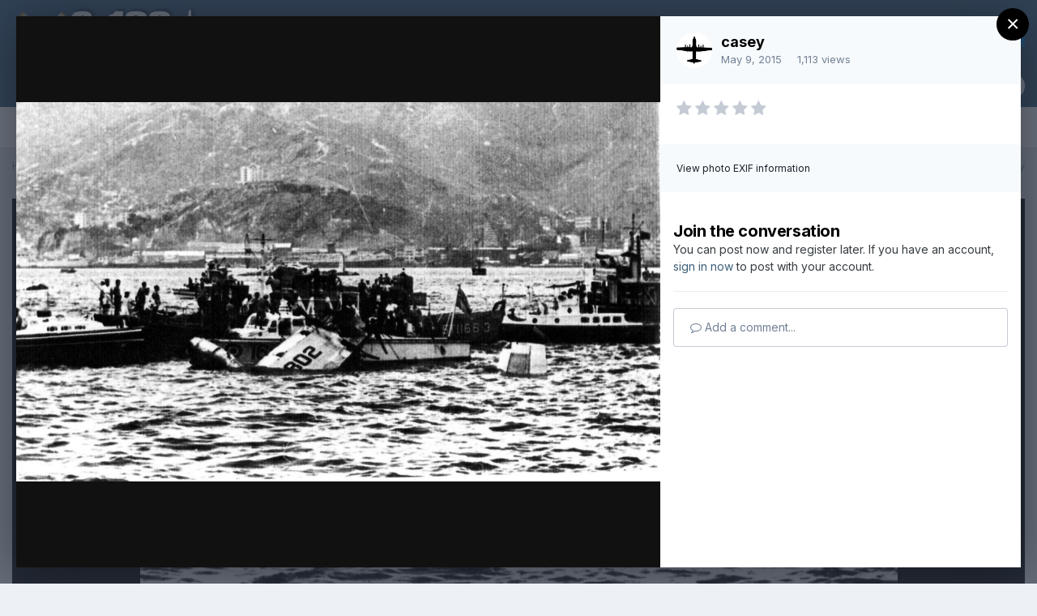

--- FILE ---
content_type: text/html;charset=UTF-8
request_url: https://www.c-130hercules.net/index.php?/gallery/image/4950-3693jpg/&lightbox=1&csrfKey=1e65acaa2dd43f704dfd81c918faa283
body_size: 6792
content:
<!DOCTYPE html>
<html lang="en-US" dir="ltr">
	<head>
		<title></title>
		

	<meta name="viewport" content="width=device-width, initial-scale=1">



	<meta name="twitter:card" content="summary_large_image" />



	
		
			
				<meta property="og:image" content="https://www.c-130hercules.net/uploads/monthly_2015_05/large.3693.jpg.752810bae37fec87a90d03e33848cda1.jpg">
			
		
	

	
		
			
				<meta property="og:image:type" content="image/jpeg">
			
		
	

	
		
			
				<meta property="og:site_name" content="C-130 Hercules.net -- The internet&#039;s #1 C-130 resource">
			
		
	

	
		
			
				<meta property="og:locale" content="en_US">
			
		
	


	
		<link rel="preload" href="https://www.c-130hercules.net/uploads/monthly_2015_05/large.3693.jpg.752810bae37fec87a90d03e33848cda1.jpg" as="image" type="image/jpeg" />
	




<link rel="manifest" href="https://www.c-130hercules.net/index.php?/manifest.webmanifest/">
<meta name="msapplication-config" content="https://www.c-130hercules.net/index.php?/browserconfig.xml/">
<meta name="msapplication-starturl" content="/">
<meta name="application-name" content="C-130 Hercules.net -- The internet's #1 C-130 resource">

<meta name="apple-mobile-web-app-title" content="C-130 Hercules.net -- The internet's #1 C-130 resource">

	<meta name="theme-color" content="#3d5e78">






	

	
		
			<link rel="icon" sizes="36x36" href="https://www.c-130hercules.net/uploads/monthly_2021_08/android-chrome-36x36.png">
		
	

	
		
			<link rel="icon" sizes="48x48" href="https://www.c-130hercules.net/uploads/monthly_2021_08/android-chrome-48x48.png">
		
	

	
		
			<link rel="icon" sizes="72x72" href="https://www.c-130hercules.net/uploads/monthly_2021_08/android-chrome-72x72.png">
		
	

	
		
			<link rel="icon" sizes="96x96" href="https://www.c-130hercules.net/uploads/monthly_2021_08/android-chrome-96x96.png">
		
	

	
		
			<link rel="icon" sizes="144x144" href="https://www.c-130hercules.net/uploads/monthly_2021_08/android-chrome-144x144.png">
		
	

	
		
			<link rel="icon" sizes="192x192" href="https://www.c-130hercules.net/uploads/monthly_2021_08/android-chrome-192x192.png">
		
	

	
		
			<link rel="icon" sizes="256x256" href="https://www.c-130hercules.net/uploads/monthly_2021_08/android-chrome-256x256.png">
		
	

	
		
			<link rel="icon" sizes="384x384" href="https://www.c-130hercules.net/uploads/monthly_2021_08/android-chrome-384x384.png">
		
	

	
		
			<link rel="icon" sizes="512x512" href="https://www.c-130hercules.net/uploads/monthly_2021_08/android-chrome-512x512.png">
		
	

	
		
			<meta name="msapplication-square70x70logo" content="https://www.c-130hercules.net/uploads/monthly_2021_08/msapplication-square70x70logo.png"/>
		
	

	
		
			<meta name="msapplication-TileImage" content="https://www.c-130hercules.net/uploads/monthly_2021_08/msapplication-TileImage.png"/>
		
	

	
		
			<meta name="msapplication-square150x150logo" content="https://www.c-130hercules.net/uploads/monthly_2021_08/msapplication-square150x150logo.png"/>
		
	

	
		
			<meta name="msapplication-wide310x150logo" content="https://www.c-130hercules.net/uploads/monthly_2021_08/msapplication-wide310x150logo.png"/>
		
	

	
		
			<meta name="msapplication-square310x310logo" content="https://www.c-130hercules.net/uploads/monthly_2021_08/msapplication-square310x310logo.png"/>
		
	

	
		
			
				<link rel="apple-touch-icon" href="https://www.c-130hercules.net/uploads/monthly_2021_08/apple-touch-icon-57x57.png">
			
		
	

	
		
			
				<link rel="apple-touch-icon" sizes="60x60" href="https://www.c-130hercules.net/uploads/monthly_2021_08/apple-touch-icon-60x60.png">
			
		
	

	
		
			
				<link rel="apple-touch-icon" sizes="72x72" href="https://www.c-130hercules.net/uploads/monthly_2021_08/apple-touch-icon-72x72.png">
			
		
	

	
		
			
				<link rel="apple-touch-icon" sizes="76x76" href="https://www.c-130hercules.net/uploads/monthly_2021_08/apple-touch-icon-76x76.png">
			
		
	

	
		
			
				<link rel="apple-touch-icon" sizes="114x114" href="https://www.c-130hercules.net/uploads/monthly_2021_08/apple-touch-icon-114x114.png">
			
		
	

	
		
			
				<link rel="apple-touch-icon" sizes="120x120" href="https://www.c-130hercules.net/uploads/monthly_2021_08/apple-touch-icon-120x120.png">
			
		
	

	
		
			
				<link rel="apple-touch-icon" sizes="144x144" href="https://www.c-130hercules.net/uploads/monthly_2021_08/apple-touch-icon-144x144.png">
			
		
	

	
		
			
				<link rel="apple-touch-icon" sizes="152x152" href="https://www.c-130hercules.net/uploads/monthly_2021_08/apple-touch-icon-152x152.png">
			
		
	

	
		
			
				<link rel="apple-touch-icon" sizes="180x180" href="https://www.c-130hercules.net/uploads/monthly_2021_08/apple-touch-icon-180x180.png">
			
		
	





<link rel="preload" href="//www.c-130hercules.net/applications/core/interface/font/fontawesome-webfont.woff2?v=4.7.0" as="font" crossorigin="anonymous">
		


	
		<link href="https://fonts.googleapis.com/css?family=Inter:300,300i,400,400i,500,700,700i" rel="stylesheet" referrerpolicy="origin">
	



	<link rel='stylesheet' href='https://www.c-130hercules.net/uploads/css_built_1/37c6452ea623de41c991284837957128_gallery.css?v=b06e18c4ba1636831308' media='all'>

	<link rel='stylesheet' href='https://www.c-130hercules.net/uploads/css_built_1/8a32dcbf06236254181d222455063219_global.css?v=b06e18c4ba1636831308' media='all'>

	<link rel='stylesheet' href='https://www.c-130hercules.net/uploads/css_built_1/22e9af7d7c6ac7ddc7db0f1b0d471efc_gallery_responsive.css?v=b06e18c4ba1636831308' media='all'>





<link rel='stylesheet' href='https://www.c-130hercules.net/uploads/css_built_1/258adbb6e4f3e83cd3b355f84e3fa002_custom.css?v=b06e18c4ba1636831308' media='all'>




		
	</head>
	<body class='ipsApp ipsApp_front ipsClearfix ipsLayout_noBackground ipsJS_has ipsClearfix'  data-message="">
		

<div data-controller='gallery.front.view.image' class='cGalleryLightbox' data-role='lightbox'>
	<div class='cGalleryLightbox_inner' data-role="imageSizer">
		<div class='elGalleryHeader' class='cGalleryLightbox_image'>
			

<div id='elGalleryImageLightbox' class='elGalleryImage' data-role="imageFrame" data-setHeight data-imageSizes='{&quot;large&quot;:[1200,706],&quot;small&quot;:[240,141]}'>
	
		<div class='cGalleryViewImage' data-role='notesWrapper' data-controller='gallery.front.view.notes' data-imageID='4950'  data-notesData='[]'>
			<div>
				<img src='https://www.c-130hercules.net/uploads/monthly_2015_05/large.3693.jpg.752810bae37fec87a90d03e33848cda1.jpg' alt="3693.jpg" title='3693.jpg' data-role='theImage' class='ipsHide'>
			</div>
			
		</div>
	

		<div class='cGalleryImageFade'>
			<div class='cGalleryImageTopBar'>
				<div class='cGalleryImageTitle'>
					<h1 class='ipsType_pageTitle ipsContained_container'>
						
						
						
						
						
							<span class='ipsContained ipsType_break'>3693.jpg</span>
						
					</h1>
					
				</div>

				<ul class='cGalleryControls ipsList_inline'>
					<li>
						



					</li>
					<li>
						

<div data-followApp='gallery' data-followArea='image' data-followID='4950' data-controller='core.front.core.followButton'>
	

	<a href='https://www.c-130hercules.net/index.php?/login/' rel="nofollow" class="ipsFollow ipsPos_middle ipsButton ipsButton_light ipsButton_verySmall ipsButton_disabled" data-role="followButton" data-ipsTooltip title='Sign in to follow this'>
		<span>Followers</span>
		<span class='ipsCommentCount'>0</span>
	</a>

</div>
					</li>
					
						<li>
							<a href='https://www.c-130hercules.net/uploads/monthly_2015_05/large.3693.jpg.752810bae37fec87a90d03e33848cda1.jpg' title='View Full Image' class='ipsButton ipsButton_narrow ipsButton_link ipsButton_verySmall ipsButton_veryLight' data-ipsTooltip target='_blank' rel='noopener' data-role="toggleFullscreen"></a>
						</li>
					
				</ul>
			</div>

			<div class='cGalleryImageBottomBar'>
				<div class='cGalleryCreditInfo ipsType_normal'>
					

					
				</div>

				
					<ul class='ipsList_inline'>
						
							<li>
								<a href='#' data-ipsMenu data-ipsMenu-above='true' data-ipsMenu-appendTo='.elGalleryHeader' id='elImageToolsLightbox' class='ipsButton ipsButton_link ipsButton_verySmall ipsJS_show cGalleryViewImage_controls'>Image Tools <i class='fa fa-caret-down'></i></a>
								<ul class='ipsMenu ipsMenu_auto ipsHide' id='elImageToolsLightbox_menu'>
									
		                            
									
										<li class='ipsMenu_item'>
											<a href='https://www.c-130hercules.net/index.php?/gallery/image/4950-3693jpg/&amp;do=download' title='Download'><i class='fa fa-fw fa-download'></i> Download</a>
										</li>
									
								</ul>
							</li>
						
						
							<li>
								<a href='#' data-ipsMenu data-ipsMenu-above='true' id='elImageLightboxShare' class='ipsButton ipsButton_link ipsButton_verySmall ipsJS_show'><i class='fa fa-share-alt'></i> &nbsp;Share <i class='fa fa-caret-down'></i></a>
								<div id='elImageLightboxShare_menu' class='ipsMenu ipsMenu_auto ipsPad ipsHide'>
									

	<ul class='ipsList_inline ipsList_noSpacing ipsClearfix' data-controller="core.front.core.sharelink">
		
			<li>
<a href="http://twitter.com/share?url=https%3A%2F%2Fwww.c-130hercules.net%2Findex.php%3F%2Fgallery%2Fimage%2F4950-3693jpg%2F" rel="nofollow" class="cShareLink cShareLink_twitter" target="_blank" data-role="shareLink" title='Share on Twitter' data-ipsTooltip rel='noopener'>
	<i class="fa fa-twitter"></i>
</a></li>
		
			<li>
<a href="https://www.facebook.com/sharer/sharer.php?u=https%3A%2F%2Fwww.c-130hercules.net%2Findex.php%3F%2Fgallery%2Fimage%2F4950-3693jpg%2F" rel="nofollow" class="cShareLink cShareLink_facebook" target="_blank" data-role="shareLink" title='Share on Facebook' data-ipsTooltip rel='noopener'>
	<i class="fa fa-facebook"></i>
</a></li>
		
			<li>
<a href="http://www.reddit.com/submit?url=https%3A%2F%2Fwww.c-130hercules.net%2Findex.php%3F%2Fgallery%2Fimage%2F4950-3693jpg%2F&amp;title=3693.jpg" rel="nofollow" class="cShareLink cShareLink_reddit" target="_blank" title='Share on Reddit' data-ipsTooltip rel='noopener'>
	<i class="fa fa-reddit"></i>
</a></li>
		
			<li>
<a href="http://www.linkedin.com/shareArticle?mini=true&amp;url=https%3A%2F%2Fwww.c-130hercules.net%2Findex.php%3F%2Fgallery%2Fimage%2F4950-3693jpg%2F&amp;title=3693.jpg" rel="nofollow" class="cShareLink cShareLink_linkedin" target="_blank" data-role="shareLink" title='Share on LinkedIn' data-ipsTooltip rel='noopener'>
	<i class="fa fa-linkedin"></i>
</a></li>
		
			<li>
<a href="http://pinterest.com/pin/create/button/?url=https://www.c-130hercules.net/index.php?/gallery/image/4950-3693jpg/&amp;media=https://www.c-130hercules.net/uploads/monthly_2015_05/large.3693.jpg.752810bae37fec87a90d03e33848cda1.jpg" class="cShareLink cShareLink_pinterest" rel="nofollow" target="_blank" data-role="shareLink" title='Share on Pinterest' data-ipsTooltip rel='noopener'>
	<i class="fa fa-pinterest"></i>
</a></li>
		
	</ul>


	<hr class='ipsHr'>
	<button class='ipsHide ipsButton ipsButton_small ipsButton_light ipsButton_fullWidth ipsMargin_top:half' data-controller='core.front.core.webshare' data-role='webShare' data-webShareTitle='3693.jpg' data-webShareText='3693.jpg' data-webShareUrl='https://www.c-130hercules.net/index.php?/gallery/image/4950-3693jpg/'>More sharing options...</button>

								</div>
							</li>
						
					</ul>
				
			</div>
		</div>

	<span class='elGalleryImageNav'>
		
			<a href='https://www.c-130hercules.net/index.php?/gallery/image/4951-3693bjpg/&amp;browse=1&amp;lightbox=1' class='elGalleryImageNav_prev' data-action='prevImage' data-imageID='4951' title='3693B.jpg'><i class='fa fa-angle-left'></i></a>
		
		
			<a href='https://www.c-130hercules.net/index.php?/gallery/image/4949-3690jjpg/&amp;browse=1&amp;lightbox=1' class='elGalleryImageNav_next' data-action='nextImage' data-imageID='4949' title='3690J.jpg'><i class='fa fa-angle-right'></i></a>
		
	</span>
</div>
		</div>

		<div class='cGalleryLightbox_info ipsAreaBackground_reset'>
			<section data-role='imageInfo'>
				
<div data-role='imageDescription' >
	


	

	<div class='ipsPhotoPanel ipsPhotoPanel_mini ipsClearfix ipsAreaBackground_light ipsPadding'>
		


	<a href="https://www.c-130hercules.net/index.php?/profile/1-casey/" rel="nofollow" data-ipsHover data-ipsHover-width="370" data-ipsHover-target="https://www.c-130hercules.net/index.php?/profile/1-casey/&amp;do=hovercard" class="ipsUserPhoto ipsUserPhoto_mini" title="Go to casey's profile">
		<img src='https://www.c-130hercules.net/uploads/monthly_2018_06/Image2.thumb.jpg.bfeab930646641ae78c9188cd6da461d.jpg' alt='casey' loading="lazy">
	</a>

		<div>
			
			<p class='ipsType_reset ipsType_sectionHead ipsType_blendLinks'>
				


<a href='https://www.c-130hercules.net/index.php?/profile/1-casey/' rel="nofollow" data-ipsHover data-ipsHover-width='370' data-ipsHover-target='https://www.c-130hercules.net/index.php?/profile/1-casey/&amp;do=hovercard&amp;referrer=https%253A%252F%252Fwww.c-130hercules.net%252Findex.php%253F%252Fgallery%252Fimage%252F4950-3693jpg%252F%2526lightbox%253D1%2526csrfKey%253D1e65acaa2dd43f704dfd81c918faa283' title="Go to casey's profile" class="ipsType_break">casey</a>
			</p>
			<ul class='ipsList_inline ipsType_medium ipsType_blendLinks ipsType_light'>
				<li><time datetime='2015-05-09T23:20:37Z' title='05/09/2015 11:20  PM' data-short='10 yr'>May 9, 2015</time></li>
				<li>1,113 views</li>
				
			</ul>
		</div>
	</div>

	<div class='ipsPad'>
		
			<div class='ipsClearfix ipsSpacer_bottom ipsSpacer_half'>
<div  class='ipsClearfix ipsRating  ipsRating_veryLarge'>
	
	<ul class='ipsRating_collective'>
		
			
				<li class='ipsRating_off'>
					<i class='fa fa-star'></i>
				</li>
			
		
			
				<li class='ipsRating_off'>
					<i class='fa fa-star'></i>
				</li>
			
		
			
				<li class='ipsRating_off'>
					<i class='fa fa-star'></i>
				</li>
			
		
			
				<li class='ipsRating_off'>
					<i class='fa fa-star'></i>
				</li>
			
		
			
				<li class='ipsRating_off'>
					<i class='fa fa-star'></i>
				</li>
			
		
	</ul>
</div></div>
		

		

		

		
			

	<div data-controller='core.front.core.reaction' class='ipsItemControls_right ipsClearfix '>	
		<div class='ipsReact ipsPos_right'>
			
				
				<div class='ipsReact_blurb ipsHide' data-role='reactionBlurb'>
					
				</div>
			
			
			
		</div>
	</div>

		
	</div>

	

	<div class='cGalleryExif ipsAreaBackground_light ipsPad'>
		
			
				<a href='https://www.c-130hercules.net/index.php?/gallery/image/4950-3693jpg/&amp;do=metadata' data-ipsDialog data-ipsDialog-fixed="true" data-ipsDialog-title='View all photo EXIF information' class='ipsType_small'>View photo EXIF information</a>
			
		

		
	</div>

	<div data-role='imageComments' data-commentsContainer="lightbox">
		
			
			
<div data-controller='core.front.core.commentFeed, core.front.core.ignoredComments' data-autoPoll data-baseURL='https://www.c-130hercules.net/index.php?/gallery/image/4950-3693jpg/' data-lastPage data-feedID='image-4950' id='comments'>
	

	

<div data-controller='core.front.core.recommendedComments' data-url='https://www.c-130hercules.net/index.php?/gallery/image/4950-3693jpg/&amp;tab=comments&amp;recommended=comments' class='ipsAreaBackground ipsPad ipsBox ipsBox_transparent ipsSpacer_bottom ipsRecommendedComments ipsHide'>
	<div data-role="recommendedComments">
		<h2 class='ipsType_sectionHead ipsType_large'>Recommended Comments</h2>
		
	</div>
</div>
	




	<div data-role='commentFeed' data-controller='core.front.core.moderation'>
		
			<p class='ipsType_normal ipsType_light ipsType_reset ipsPad' data-role='noComments'>There are no comments to display.</p>
		
	</div>			
	

	
	<a id='replyForm'></a>
	<div data-role='replyArea' class=' ipsSpacer_top'>
		
			
				

	
		<div class='ipsPadding_bottom ipsBorder_bottom ipsMargin_bottom cGuestTeaser'>
			<h2 class='ipsType_pageTitle'>Join the conversation</h2>
			<p class='ipsType_normal ipsType_reset'>
	
				
					You can post now and register later.
				
				If you have an account, <a class='ipsType_brandedLink' href='https://www.c-130hercules.net/index.php?/login/' data-ipsDialog data-ipsDialog-size='medium' data-ipsDialog-title='Sign In Now'>sign in now</a> to post with your account.
				
			</p>
	
		</div>
	


<form accept-charset='utf-8' class="ipsForm ipsForm_vertical" action="https://www.c-130hercules.net/index.php?/gallery/image/4950-3693jpg/&amp;lightbox=1" method="post" enctype="multipart/form-data">
	<input type="hidden" name="commentform_4950_submitted" value="1">
	
		<input type="hidden" name="csrfKey" value="1e65acaa2dd43f704dfd81c918faa283">
	
		<input type="hidden" name="_contentReply" value="1">
	
		<input type="hidden" name="captcha_field" value="1">
	
	
		<input type="hidden" name="MAX_FILE_SIZE" value="268435456">
		<input type="hidden" name="plupload" value="569027b8d5402c2e5a7f4b19e521c55d">
	
	<div class='ipsComposeArea ipsClearfix ipsContained'>
		<div class='ipsComposeArea_editor'>
			
				
					
				
					
						<ul class='ipsForm ipsForm_horizontal' data-ipsEditor-toolList>
							<li class='ipsFieldRow ipsFieldRow_fullWidth'>
								



	<input
		type="email"
		name="guest_email"
		value=""
		id="elInput_guest_email"
		aria-required='true'
		
		
		
		placeholder='Enter your email address (this is not shown to other users)'
		
		autocomplete="email"
	>
	
	
	

								
							</li>
						</ul>
					
				
					
				
			
			
				
					
						
							
						
						
<div class='ipsType_normal ipsType_richText ipsType_break' data-ipsEditor data-ipsEditor-controller="https://www.c-130hercules.net/index.php?app=core&amp;module=system&amp;controller=editor" data-ipsEditor-minimized data-ipsEditor-toolbars='{&quot;desktop&quot;:[{&quot;name&quot;:&quot;row1&quot;,&quot;items&quot;:[&quot;Bold&quot;,&quot;Italic&quot;,&quot;Underline&quot;,&quot;Strike&quot;,&quot;-&quot;,&quot;ipsLink&quot;,&quot;custom-5b1f5c7c2d3065715fe8d7eee98f5608&quot;,&quot;Ipsquote&quot;,&quot;ipsCode&quot;,&quot;ipsEmoticon&quot;,&quot;-&quot;,&quot;BulletedList&quot;,&quot;NumberedList&quot;,&quot;-&quot;,&quot;JustifyLeft&quot;,&quot;JustifyCenter&quot;,&quot;JustifyRight&quot;,&quot;-&quot;,&quot;TextColor&quot;,&quot;FontSize&quot;,&quot;-&quot;,&quot;ipsPreview&quot;,&quot;ipsgiphy&quot;]},&quot;\/&quot;],&quot;tablet&quot;:[{&quot;name&quot;:&quot;row1&quot;,&quot;items&quot;:[&quot;Bold&quot;,&quot;Italic&quot;,&quot;Underline&quot;,&quot;-&quot;,&quot;ipsLink&quot;,&quot;custom-5b1f5c7c2d3065715fe8d7eee98f5608&quot;,&quot;Ipsquote&quot;,&quot;ipsEmoticon&quot;,&quot;-&quot;,&quot;BulletedList&quot;,&quot;NumberedList&quot;,&quot;-&quot;,&quot;ipsPreview&quot;,&quot;ipsgiphy&quot;]},&quot;\/&quot;],&quot;phone&quot;:[{&quot;name&quot;:&quot;row1&quot;,&quot;items&quot;:[&quot;Bold&quot;,&quot;Italic&quot;,&quot;Underline&quot;,&quot;-&quot;,&quot;ipsEmoticon&quot;,&quot;-&quot;,&quot;custom-5b1f5c7c2d3065715fe8d7eee98f5608&quot;,&quot;ipsLink&quot;,&quot;-&quot;,&quot;ipsPreview&quot;,&quot;ipsgiphy&quot;]},&quot;\/&quot;]}' data-ipsEditor-extraPlugins='custom-5b1f5c7c2d3065715fe8d7eee98f5608' data-ipsEditor-postKey="ecfdcafab7e5aea115308863be565a53" data-ipsEditor-autoSaveKey="reply-gallery/gallery-4950"  data-ipsEditor-skin="ips" data-ipsEditor-name="image_comment_4950" data-ipsEditor-pasteBehaviour='rich'  data-ipsEditor-ipsPlugins="ipsautolink,ipsautosave,ipsctrlenter,ipscode,ipscontextmenu,ipsemoticon,ipsimage,ipslink,ipsmentions,ipspage,ipspaste,ipspreview,ipsquote,ipsspoiler,ipsautogrow,ipssource,removeformat,ipsgiphy">
	<div data-role='editorComposer'>
		<noscript>
			<textarea name="image_comment_4950_noscript" rows="15"></textarea>
		</noscript>
		<div class="ipsHide norewrite" data-role="mainEditorArea">
			<textarea name="image_comment_4950" data-role='contentEditor' class="ipsHide" tabindex='1'></textarea>
		</div>
		
			<div class='ipsComposeArea_dummy ipsJS_show' tabindex='1'><i class='fa fa-comment-o'></i> Add a comment...</div>
		
		<div class="ipsHide ipsComposeArea_editorPaste" data-role="pasteMessage">
			<p class='ipsType_reset ipsPad_half'>
				
					<a class="ipsPos_right ipsType_normal ipsCursor_pointer ipsComposeArea_editorPasteSwitch" data-action="keepPasteFormatting" title='Keep formatting' data-ipsTooltip>&times;</a>
					<i class="fa fa-info-circle"></i>&nbsp; Pasted as rich text. &nbsp;&nbsp;<a class='ipsCursor_pointer' data-action="removePasteFormatting">Paste as plain text instead</a>
				
			</p>
		</div>
		<div class="ipsHide ipsComposeArea_editorPaste" data-role="emoticonMessage">
			<p class='ipsType_reset ipsPad_half'>
				<i class="fa fa-info-circle"></i>&nbsp; Only 75 emoji are allowed.
			</p>
		</div>
		<div class="ipsHide ipsComposeArea_editorPaste" data-role="embedMessage">
			<p class='ipsType_reset ipsPad_half'>
				<a class="ipsPos_right ipsType_normal ipsCursor_pointer ipsComposeArea_editorPasteSwitch" data-action="keepEmbeddedMedia" title='Keep embedded content' data-ipsTooltip>&times;</a>
				<i class="fa fa-info-circle"></i>&nbsp; Your link has been automatically embedded. &nbsp;&nbsp;<a class='ipsCursor_pointer' data-action="removeEmbeddedMedia">Display as a link instead</a>
			</p>
		</div>
		<div class="ipsHide ipsComposeArea_editorPaste" data-role="embedFailMessage">
			<p class='ipsType_reset ipsPad_half'>
			</p>
		</div>
		<div class="ipsHide ipsComposeArea_editorPaste" data-role="autoSaveRestoreMessage">
			<p class='ipsType_reset ipsPad_half'>
				<a class="ipsPos_right ipsType_normal ipsCursor_pointer ipsComposeArea_editorPasteSwitch" data-action="keepRestoredContents" title='Keep restored contents' data-ipsTooltip>&times;</a>
				<i class="fa fa-info-circle"></i>&nbsp; Your previous content has been restored. &nbsp;&nbsp;<a class='ipsCursor_pointer' data-action="clearEditorContents">Clear editor</a>
			</p>
		</div>
		<div class="ipsHide ipsComposeArea_editorPaste" data-role="imageMessage">
			<p class='ipsType_reset ipsPad_half'>
				<a class="ipsPos_right ipsType_normal ipsCursor_pointer ipsComposeArea_editorPasteSwitch" data-action="removeImageMessage">&times;</a>
				<i class="fa fa-info-circle"></i>&nbsp; You cannot paste images directly. Upload or insert images from URL.
			</p>
		</div>
		
	<div data-ipsEditor-toolList class="ipsAreaBackground_light ipsClearfix">
		<div data-role='attachmentArea'>
			<div class="ipsComposeArea_dropZone ipsComposeArea_dropZoneSmall ipsClearfix ipsClearfix" id='elEditorDrop_image_comment_4950'>
				<div>
					<ul class='ipsList_inline ipsClearfix'>
						
						
						<div>
							<ul class='ipsList_inline ipsClearfix'>
								<li class='ipsPos_right'>
									<a class="ipsButton ipsButton_veryLight ipsButton_verySmall" href='#' data-ipsDialog data-ipsDialog-forceReload data-ipsDialog-title='Insert image from URL' data-ipsDialog-url="https://www.c-130hercules.net/index.php?app=core&amp;module=system&amp;controller=editor&amp;do=link&amp;image=1&amp;postKey=ecfdcafab7e5aea115308863be565a53&amp;editorId=image_comment_4950&amp;csrfKey=1e65acaa2dd43f704dfd81c918faa283">Insert image from URL</a></li>
								</li>
							</ul>
						</div>
						
					</ul>
				</div>
			</div>		
		</div>
	</div>
	</div>
	<div data-role='editorPreview' class='ipsHide'>
		<div class='ipsAreaBackground_light ipsPad_half' data-role='previewToolbar'>
			<a href='#' class='ipsPos_right' data-action='closePreview' title='Return to editing mode' data-ipsTooltip>&times;</a>
			<ul class='ipsButton_split'>
				<li data-action='resizePreview' data-size='desktop'><a href='#' title='View at approximate desktop size' data-ipsTooltip class='ipsButton ipsButton_verySmall ipsButton_primary'>Desktop</a></li>
				<li data-action='resizePreview' data-size='tablet'><a href='#' title='View at approximate tablet size' data-ipsTooltip class='ipsButton ipsButton_verySmall ipsButton_light'>Tablet</a></li>
				<li data-action='resizePreview' data-size='phone'><a href='#' title='View at approximate phone size' data-ipsTooltip class='ipsButton ipsButton_verySmall ipsButton_light'>Phone</a></li>
			</ul>
		</div>
		<div data-role='previewContainer' class='ipsAreaBackground ipsType_center'></div>
	</div>
</div>
						
					
				
					
				
					
				
			
			<ul class='ipsToolList ipsToolList_horizontal ipsClear ipsClearfix ipsJS_hide' data-ipsEditor-toolList>
				
					
						
					
						
					
						
							<li class='ipsPos_left ipsResponsive_noFloat  ipsType_medium ipsType_light'>
								
<div data-ipsCaptcha data-ipsCaptcha-service='recaptcha2' data-ipsCaptcha-key="6LcH7UEUAAAAAIGWgOoyBKAqjLmOIKzfJTOjyC7z" data-ipsCaptcha-lang="en_US" data-ipsCaptcha-theme="light">
	<noscript>
	  <div style="width: 302px; height: 352px;">
	    <div style="width: 302px; height: 352px; position: relative;">
	      <div style="width: 302px; height: 352px; position: absolute;">
	        <iframe src="https://www.google.com/recaptcha/api/fallback?k=6LcH7UEUAAAAAIGWgOoyBKAqjLmOIKzfJTOjyC7z" style="width: 302px; height:352px; border-style: none;">
	        </iframe>
	      </div>
	      <div style="width: 250px; height: 80px; position: absolute; border-style: none; bottom: 21px; left: 25px; margin: 0px; padding: 0px; right: 25px;">
	        <textarea id="g-recaptcha-response" name="g-recaptcha-response" class="g-recaptcha-response" style="width: 250px; height: 80px; border: 1px solid #c1c1c1; margin: 0px; padding: 0px; resize: none;"></textarea>
	      </div>
	    </div>
	  </div>
	</noscript>
</div>
								
							</li>
						
					
				
				
					<li>

	<button type="submit" class="ipsButton ipsButton_primary" tabindex="2" accesskey="s"  role="button">Submit Comment</button>
</li>
				
			</ul>
		</div>
	</div>
</form>
			
	</div>
	
</div>

		
	</div>
</div>	
			</section>
		</div>
	</div>
</div> 
		





<script type='text/javascript' src='https://www.c-130hercules.net/uploads/javascript_core/front_front_core.js?v=b06e18c4ba1729667598' data-ips></script>


<script type='text/javascript' src='https://www.c-130hercules.net/uploads/javascript_gallery/front_front_view.js?v=b06e18c4ba1729667598' data-ips></script>


<script type='text/javascript' src='https://www.c-130hercules.net/uploads/javascript_gallery/front_front_browse.js?v=b06e18c4ba1729667598' data-ips></script>





<script type='application/ld+json'>
{
    "@context": "http://schema.org",
    "@type": "MediaObject",
    "@id": "https://www.c-130hercules.net/index.php?/gallery/image/4950-3693jpg/",
    "url": "https://www.c-130hercules.net/index.php?/gallery/image/4950-3693jpg/",
    "name": "3693.jpg",
    "description": "",
    "dateCreated": "2015-05-09T23:20:37+0000",
    "fileFormat": "image/jpeg",
    "keywords": [],
    "author": {
        "@type": "Person",
        "name": "casey",
        "image": "https://www.c-130hercules.net/uploads/monthly_2018_06/Image2.thumb.jpg.bfeab930646641ae78c9188cd6da461d.jpg",
        "url": "https://www.c-130hercules.net/index.php?/profile/1-casey/"
    },
    "interactionStatistic": [
        {
            "@type": "InteractionCounter",
            "interactionType": "http://schema.org/ViewAction",
            "userInteractionCount": 1113
        },
        {
            "@type": "InteractionCounter",
            "interactionType": "http://schema.org/CommentAction",
            "userInteractionCount": 0
        }
    ],
    "commentCount": 0,
    "artMedium": "Digital",
    "width": 1200,
    "height": 706,
    "image": {
        "@type": "ImageObject",
        "url": "https://www.c-130hercules.net/uploads/monthly_2015_05/large.3693.jpg.752810bae37fec87a90d03e33848cda1.jpg",
        "caption": "3693.jpg",
        "thumbnail": "https://www.c-130hercules.net/uploads/monthly_2015_05/small.3693.jpg.f0049bfef6d47f2d7e004f438f4b79a0.jpg",
        "width": 1200,
        "height": 706,
        "exifData": [
            {
                "@type": "PropertyValue",
                "name": "FILE.FileName",
                "value": "exifYBaNGI"
            },
            {
                "@type": "PropertyValue",
                "name": "FILE.FileDateTime",
                "value": "1431213637"
            },
            {
                "@type": "PropertyValue",
                "name": "FILE.FileSize",
                "value": "186379"
            },
            {
                "@type": "PropertyValue",
                "name": "FILE.FileType",
                "value": "2"
            },
            {
                "@type": "PropertyValue",
                "name": "FILE.MimeType",
                "value": "image/jpeg"
            },
            {
                "@type": "PropertyValue",
                "name": "FILE.SectionsFound",
                "value": ""
            },
            {
                "@type": "PropertyValue",
                "name": "COMPUTED.html",
                "value": "width=\"1200\" height=\"706\""
            },
            {
                "@type": "PropertyValue",
                "name": "COMPUTED.Height",
                "value": "706"
            },
            {
                "@type": "PropertyValue",
                "name": "COMPUTED.Width",
                "value": "1200"
            },
            {
                "@type": "PropertyValue",
                "name": "COMPUTED.IsColor",
                "value": "1"
            }
        ]
    },
    "thumbnailUrl": "https://www.c-130hercules.net/uploads/monthly_2015_05/small.3693.jpg.f0049bfef6d47f2d7e004f438f4b79a0.jpg"
}	
</script>

<script type='application/ld+json'>
{
    "@context": "http://www.schema.org",
    "publisher": "https://www.c-130hercules.net/#organization",
    "@type": "WebSite",
    "@id": "https://www.c-130hercules.net/#website",
    "mainEntityOfPage": "https://www.c-130hercules.net/",
    "name": "C-130 Hercules.net -- The internet\u0027s #1 C-130 resource",
    "url": "https://www.c-130hercules.net/",
    "potentialAction": {
        "type": "SearchAction",
        "query-input": "required name=query",
        "target": "https://www.c-130hercules.net/index.php?/search/\u0026q={query}"
    },
    "inLanguage": [
        {
            "@type": "Language",
            "name": "English (USA)",
            "alternateName": "en-US"
        }
    ]
}	
</script>

<script type='application/ld+json'>
{
    "@context": "http://www.schema.org",
    "@type": "Organization",
    "@id": "https://www.c-130hercules.net/#organization",
    "mainEntityOfPage": "https://www.c-130hercules.net/",
    "name": "C-130 Hercules.net -- The internet\u0027s #1 C-130 resource",
    "url": "https://www.c-130hercules.net/",
    "logo": {
        "@type": "ImageObject",
        "@id": "https://www.c-130hercules.net/#logo",
        "url": "https://www.c-130hercules.net/uploads/monthly_2020_10/458677152_hblogo10-20.png.11482cf6fdc05e28a3148166c2604f4e.png"
    },
    "sameAs": [
        "https://www.facebook.com/C130Herculesnet/"
    ]
}	
</script>

<script type='application/ld+json'>
{
    "@context": "http://schema.org",
    "@type": "ContactPage",
    "url": "https://www.c-130hercules.net/index.php?/contact/"
}	
</script>


		
	</body>
</html>